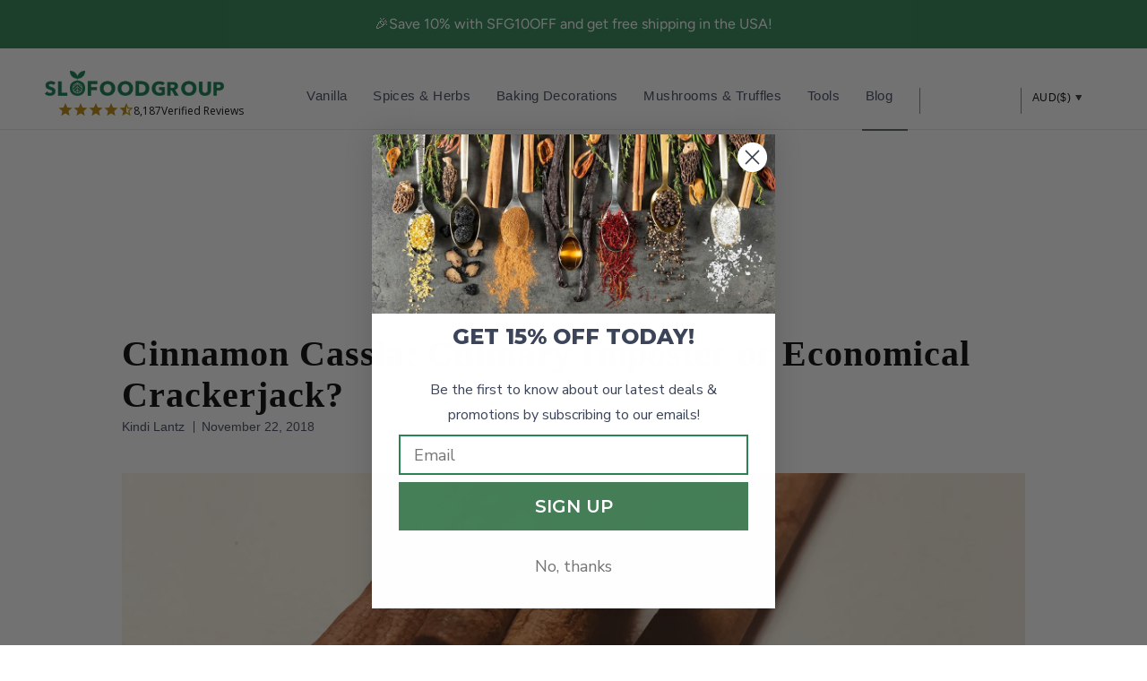

--- FILE ---
content_type: text/html; charset=utf-8
request_url: https://accounts.google.com/o/oauth2/postmessageRelay?parent=https%3A%2F%2Fwww.slofoodgroup.com&jsh=m%3B%2F_%2Fscs%2Fabc-static%2F_%2Fjs%2Fk%3Dgapi.lb.en.2kN9-TZiXrM.O%2Fd%3D1%2Frs%3DAHpOoo_B4hu0FeWRuWHfxnZ3V0WubwN7Qw%2Fm%3D__features__
body_size: 163
content:
<!DOCTYPE html><html><head><title></title><meta http-equiv="content-type" content="text/html; charset=utf-8"><meta http-equiv="X-UA-Compatible" content="IE=edge"><meta name="viewport" content="width=device-width, initial-scale=1, minimum-scale=1, maximum-scale=1, user-scalable=0"><script src='https://ssl.gstatic.com/accounts/o/2580342461-postmessagerelay.js' nonce="BIIjyZ4TWWTHoWNRp-kGRQ"></script></head><body><script type="text/javascript" src="https://apis.google.com/js/rpc:shindig_random.js?onload=init" nonce="BIIjyZ4TWWTHoWNRp-kGRQ"></script></body></html>

--- FILE ---
content_type: text/html; charset=UTF-8
request_url: https://www.stilyoapps.com/reconvert/reconvert_script_tags.php?shop=slofoodgroup-llc.myshopify.com&store_client_id=T1JwTmxvdlFDY2FnVTJRQmF6d2kxdz09
body_size: -2
content:
{"result":"success","security_token":"$2y$10$GQ8hMjbtwhvv3u5kHdxr1uyxp6b0pOOxiRb1NmqhmIjt.WhVAnYvW"}